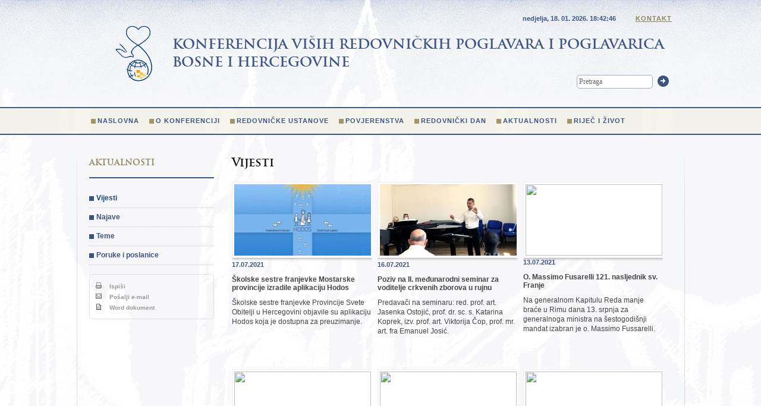

--- FILE ---
content_type: text/html; charset=UTF-8
request_url: https://www.redovnistvo.ba/hr/page.php?pageNum_rsLista=145&totalRows_rsLista=3196&id=41
body_size: 6799
content:




<!DOCTYPE HTML PUBLIC "-//W3C//DTD HTML 4.01//EN" "http://www.w3.org/TR/html4/strict.dtd">
<html xmlns="http://www.w3.org/1999/xhtml">
<head>
<meta http-equiv="Content-Type" content="text/html; charset=utf-8" />
<title>Vijesti -  Konferencija viših redovnickih poglavara i poglavarica Bosne i Hercegovine</title>
<meta name="description" content="Donosi informacije o životu i djelovanju redovnickih zajednica u BiH">
<link rel="icon" href="https://www.redovnistvo.ba/favicon.ico" type="image/x-icon">
<link rel="shortcut icon" href="https://www.redovnistvo.ba/favicon.ico" type="image/x-icon"> 
<link href="../css/style.css" rel="stylesheet" type="text/css" />
<script type="text/javascript" src="https://ajax.googleapis.com/ajax/libs/jquery/1.6.2/jquery.min.js"></script>
<script type="text/javascript" src="/js/jquery.colorbox-min.js"></script>
<script type="text/javascript" src="/js/jquery.equalheights.js"></script> 
<script type="text/javascript" src="/js/jquery.cycle.all.min.js"></script> 
<script type="text/javascript" src="/js/scripts.js"></script> 
<script type="text/javascript">
		  var _gaq = _gaq || [];
		  _gaq.push(['_setAccount', 'UA-9151342-27']);
		  _gaq.push(['_trackPageview']);

		  (function() {
			var ga = document.createElement('script'); ga.type = 'text/javascript'; ga.async = true;
			ga.src = ('https:' == document.location.protocol ? 'https://ssl' : 'http://www') + '.google-analytics.com/ga.js';
			var s = document.getElementsByTagName('script')[0]; s.parentNode.insertBefore(ga, s);
		  })();

		</script>   
</head>

<body>
<div class="menubg">
	<div id="container">
	
		<div id="header">
	    <h1>Konferencija viših redovničkih poglavara i poglavarica <br />Bosne i Hercegovine</h1>
	    <form action="trazi.php" method="get" id="pretraga">
	      <input type="text" name="trazi" value="Pretraga" title="Pretraga" class="clearfocus" />
	      <button type="submit">Trazi</button>
	    </form>
        <p class="kontaktlink">
        <span id="datumsat">nedjelja, 18. 01. 2026. <span></span></span>
        <SCRIPT TYPE="text/javascript">
					adresa=('kvrppbih@' + 'bih.net.ba')	
					document.write(' <a href="mailto:' + adresa + '">Kontakt</a>')
				</SCRIPT>
        </p>
	    <div class="menu">    
	  	 <ul> <li><a href="page.php?id=38">Naslovna</a> </li> <li><a href="page.php?id=1">O konferenciji</a> </li> <li><a href="page.php?id=2">Redovničke ustanove</a> </li> <li><a href="page.php?id=4">Povjerenstva</a> </li> <li><a href="page.php?id=55">Redovnički dan</a> </li> <li><a href="page.php?id=39">Aktualnosti</a> </li> <li><a href="page.php?id=70">Riječ i život</a> </li>  </ul> 	     
	    </div>
	    </div>
	



    <div id="wrapper">
	
    	<div id="content">
		
 <h2>Vijesti</h2>
 <div class='vertikalno clear'><ul ><li><a href='page.php?id=3048'><img class='thumbnail' src="/plugins/thumb/img.php?src=/upload/image/vijesti/7_2021/hodos.jpg&amp;w=230&amp;h=120&amp;zc=1&amp;hash=61678d7a94cd474d86ec6d6663e5185a"  width="230" height="120" /></a><p class='datum'>17.07.2021</p><h3><a href='page.php?id=3048'>Školske sestre franjevke Mostarske provincije izradile aplikaciju Hodos</a></h3><p>Školske sestre franjevke Provincije Svete Obitelji u Hercegovini objavile su aplikaciju Hodos koja je dostupna za preuzimanje.</p><div class='clear'></div></a></li><li><a href='page.php?id=3047'><img class='thumbnail' src="/plugins/thumb/img.php?src=/upload/image/vijesti/7_2021/frae-sem.jpg&amp;w=230&amp;h=120&amp;zc=1&amp;hash=45a533d5b8158db339049a554faff409"  width="230" height="120" /></a><p class='datum'>16.07.2021</p><h3><a href='page.php?id=3047'>Poziv na II. međunarodni seminar za voditelje crkvenih zborova u rujnu</a></h3><p>Predavači na seminaru: red. prof. art. Jasenka Ostojić, prof. dr. sc. s. Katarina Koprek, izv. prof. art. Viktorija Čop, prof. mr. art. fra Emanuel Josić.</p><div class='clear'></div></a></li><li><a href='page.php?id=3044'><img class='thumbnail' src="/plugins/thumb/img.php?src=/upload/image/vijesti/7_2021/massimo.jpg&amp;w=230&amp;h=120&amp;zc=1&amp;hash=d52ee621cc01174c805cec2ed2868b08"  width="230" height="120" /></a><p class='datum'>13.07.2021</p><h3><a href='page.php?id=3044'>O. Massimo Fusarelli 121. nasljednik sv. Franje</a></h3><p>Na generalnom Kapitulu Reda manje braće u Rimu dana 13. srpnja za generalnoga ministra na šestogodišnji mandat izabran je o. Massimo Fussarelli.</p><div class='clear'></div></a></li><li><a href='page.php?id=3042'><img class='thumbnail' src="/plugins/thumb/img.php?src=/upload/image/vijesti/7_2021/feman-dir.jpg&amp;w=230&amp;h=120&amp;zc=1&amp;hash=d329b3579a45a67b0c2944354e9d3ce8"  width="230" height="120" /></a><p class='datum'>13.07.2021</p><h3><a href='page.php?id=3042'>Fra Emanuel Josić novi magistar glazbe</a></h3><p>Fra Emanuel Josić, franjevac Bosne Srebrene, magistrirao je na Odsjeku za dirigiranje Muzičke akademije Univerziteta u Sarajevu u klasi profesorice Jasenke Ostojić.</p><div class='clear'></div></a></li><li><a href='page.php?id=3038'><img class='thumbnail' src="/plugins/thumb/img.php?src=/upload/image/vijesti/7_2021/ofm-s-no.jpg&amp;w=230&amp;h=120&amp;zc=1&amp;hash=922d01c290d4826d1de56ad0e426c91c"  width="230" height="120" /></a><p class='datum'>13.07.2021</p><h3><a href='page.php?id=3038'>Oblačenje novaka u župi Sv. Ivana Krstitelja u Podhumu</a></h3><p>Obredu oblačenja franjevačkoga habita pristupili su: fra Anto Pavić (Podhum), fra Gabrijel Slomi (Kiseljak) i fra Dario Vrdoljak (Kaštel Štafilić).</p><div class='clear'></div></a></li><li><a href='page.php?id=3041'><img class='thumbnail' src="/plugins/thumb/img.php?src=/upload/image/vijesti/7_2021/ob-mo.jpg&amp;w=230&amp;h=120&amp;zc=1&amp;hash=d18db5057a5b8e1aa45759590bf22ee6"  width="230" height="120" /></a><p class='datum'>12.07.2021</p><h3><a href='page.php?id=3041'>Redovničko oblačenje u Mostaru</a></h3><p>Novi novaci su: Luka Bešlić (župa Posušje), Ante Dodig (župa Seonica), Davorin Krtalić (župa Cim), Danijel Milićević (župa Čerin) i Mirko Rajič (župa Čeljevo).</p><div class='clear'></div></a></li><li><a href='page.php?id=3037'><img class='thumbnail' src="/plugins/thumb/img.php?src=/upload/image/vijesti/7_2021/monia-lj.jpg&amp;w=230&amp;h=120&amp;zc=1&amp;hash=4511c88f32ddc8706545b2094d375006"  width="230" height="120" /></a><p class='datum'>09.07.2021</p><h3><a href='page.php?id=3037'>S. Monia Ljubić obranila završni rad</a></h3><p>Završni rad „Motorička i intelektualna oštećenja djece predškolske dobi uzrokovana upotrebom interneta" izradila je pod vodstvom mentorice dr. sc. Katarine Šimić.</p><div class='clear'></div></a></li><li><a href='page.php?id=3036'><img class='thumbnail' src="/plugins/thumb/img.php?src=/upload/image/vijesti/7_2021/nasa-og.jpg&amp;w=230&amp;h=120&amp;zc=1&amp;hash=27e0c3b1b15548750fe55311cafab0bb"  width="230" height="120" /></a><p class='datum'>08.07.2021</p><h3><a href='page.php?id=3036'>Misno slavlje u povodu jubileja mjesečnika “Naša ognjišta”</a></h3><p>Misno slavlje predslavio je u spomen-bazilici u Tomislavgradu kardinal Vinko Puljić u koncelebraciji više svećenika i pred brojnim vjernicima.</p><div class='clear'></div></a></li><li><a href='page.php?id=3034'><img class='thumbnail' src="/plugins/thumb/img.php?src=/upload/image/vijesti/7_2021/nasa-o-s.jpg&amp;w=230&amp;h=120&amp;zc=1&amp;hash=890856a8a1ceaf851db02319508621e2"  width="230" height="120" /></a><p class='datum'>08.07.2021</p><h3><a href='page.php?id=3034'>U Tomislavgradu održan znanstveni skup “Naša ognjišta (1971. – 2021.)”</a></h3><p>Sva izlaganja s ovoga simpozija u povodu jubileja mjesečnika bit će tiskana u prigodnom zborniku i u nakladi “Naših ognjišta”.</p><div class='clear'></div></a></li></ul></div>  
  
  
    
<div class="pagination">
<em>Arhiva:</em>
<a href="/hr/page.php?pageNum_rsLista=0&totalRows_rsLista=3740&id=41">1</a> <a href="/hr/page.php?pageNum_rsLista=1&totalRows_rsLista=3740&id=41">2</a> <a href="/hr/page.php?pageNum_rsLista=2&totalRows_rsLista=3740&id=41">3</a> <a href="/hr/page.php?pageNum_rsLista=3&totalRows_rsLista=3740&id=41">4</a> <a href="/hr/page.php?pageNum_rsLista=4&totalRows_rsLista=3740&id=41">5</a> <a href="/hr/page.php?pageNum_rsLista=5&totalRows_rsLista=3740&id=41">6</a> <a href="/hr/page.php?pageNum_rsLista=6&totalRows_rsLista=3740&id=41">7</a> <a href="/hr/page.php?pageNum_rsLista=7&totalRows_rsLista=3740&id=41">8</a> <a href="/hr/page.php?pageNum_rsLista=8&totalRows_rsLista=3740&id=41">9</a> <a href="/hr/page.php?pageNum_rsLista=9&totalRows_rsLista=3740&id=41">10</a> <a href="/hr/page.php?pageNum_rsLista=10&totalRows_rsLista=3740&id=41">11</a> <a href="/hr/page.php?pageNum_rsLista=11&totalRows_rsLista=3740&id=41">12</a> <a href="/hr/page.php?pageNum_rsLista=12&totalRows_rsLista=3740&id=41">13</a> <a href="/hr/page.php?pageNum_rsLista=13&totalRows_rsLista=3740&id=41">14</a> <a href="/hr/page.php?pageNum_rsLista=14&totalRows_rsLista=3740&id=41">15</a> <a href="/hr/page.php?pageNum_rsLista=15&totalRows_rsLista=3740&id=41">16</a> <a href="/hr/page.php?pageNum_rsLista=16&totalRows_rsLista=3740&id=41">17</a> <a href="/hr/page.php?pageNum_rsLista=17&totalRows_rsLista=3740&id=41">18</a> <a href="/hr/page.php?pageNum_rsLista=18&totalRows_rsLista=3740&id=41">19</a> <a href="/hr/page.php?pageNum_rsLista=19&totalRows_rsLista=3740&id=41">20</a> <a href="/hr/page.php?pageNum_rsLista=20&totalRows_rsLista=3740&id=41">21</a> <a href="/hr/page.php?pageNum_rsLista=21&totalRows_rsLista=3740&id=41">22</a> <a href="/hr/page.php?pageNum_rsLista=22&totalRows_rsLista=3740&id=41">23</a> <a href="/hr/page.php?pageNum_rsLista=23&totalRows_rsLista=3740&id=41">24</a> <a href="/hr/page.php?pageNum_rsLista=24&totalRows_rsLista=3740&id=41">25</a> <a href="/hr/page.php?pageNum_rsLista=25&totalRows_rsLista=3740&id=41">26</a> <a href="/hr/page.php?pageNum_rsLista=26&totalRows_rsLista=3740&id=41">27</a> <a href="/hr/page.php?pageNum_rsLista=27&totalRows_rsLista=3740&id=41">28</a> <a href="/hr/page.php?pageNum_rsLista=28&totalRows_rsLista=3740&id=41">29</a> <a href="/hr/page.php?pageNum_rsLista=29&totalRows_rsLista=3740&id=41">30</a> <a href="/hr/page.php?pageNum_rsLista=30&totalRows_rsLista=3740&id=41">31</a> <a href="/hr/page.php?pageNum_rsLista=31&totalRows_rsLista=3740&id=41">32</a> <a href="/hr/page.php?pageNum_rsLista=32&totalRows_rsLista=3740&id=41">33</a> <a href="/hr/page.php?pageNum_rsLista=33&totalRows_rsLista=3740&id=41">34</a> <a href="/hr/page.php?pageNum_rsLista=34&totalRows_rsLista=3740&id=41">35</a> <a href="/hr/page.php?pageNum_rsLista=35&totalRows_rsLista=3740&id=41">36</a> <a href="/hr/page.php?pageNum_rsLista=36&totalRows_rsLista=3740&id=41">37</a> <a href="/hr/page.php?pageNum_rsLista=37&totalRows_rsLista=3740&id=41">38</a> <a href="/hr/page.php?pageNum_rsLista=38&totalRows_rsLista=3740&id=41">39</a> <a href="/hr/page.php?pageNum_rsLista=39&totalRows_rsLista=3740&id=41">40</a> <a href="/hr/page.php?pageNum_rsLista=40&totalRows_rsLista=3740&id=41">41</a> <a href="/hr/page.php?pageNum_rsLista=41&totalRows_rsLista=3740&id=41">42</a> <a href="/hr/page.php?pageNum_rsLista=42&totalRows_rsLista=3740&id=41">43</a> <a href="/hr/page.php?pageNum_rsLista=43&totalRows_rsLista=3740&id=41">44</a> <a href="/hr/page.php?pageNum_rsLista=44&totalRows_rsLista=3740&id=41">45</a> <a href="/hr/page.php?pageNum_rsLista=45&totalRows_rsLista=3740&id=41">46</a> <a href="/hr/page.php?pageNum_rsLista=46&totalRows_rsLista=3740&id=41">47</a> <a href="/hr/page.php?pageNum_rsLista=47&totalRows_rsLista=3740&id=41">48</a> <a href="/hr/page.php?pageNum_rsLista=48&totalRows_rsLista=3740&id=41">49</a> <a href="/hr/page.php?pageNum_rsLista=49&totalRows_rsLista=3740&id=41">50</a> <a href="/hr/page.php?pageNum_rsLista=50&totalRows_rsLista=3740&id=41">51</a> <a href="/hr/page.php?pageNum_rsLista=51&totalRows_rsLista=3740&id=41">52</a> <a href="/hr/page.php?pageNum_rsLista=52&totalRows_rsLista=3740&id=41">53</a> <a href="/hr/page.php?pageNum_rsLista=53&totalRows_rsLista=3740&id=41">54</a> <a href="/hr/page.php?pageNum_rsLista=54&totalRows_rsLista=3740&id=41">55</a> <a href="/hr/page.php?pageNum_rsLista=55&totalRows_rsLista=3740&id=41">56</a> <a href="/hr/page.php?pageNum_rsLista=56&totalRows_rsLista=3740&id=41">57</a> <a href="/hr/page.php?pageNum_rsLista=57&totalRows_rsLista=3740&id=41">58</a> <a href="/hr/page.php?pageNum_rsLista=58&totalRows_rsLista=3740&id=41">59</a> <a href="/hr/page.php?pageNum_rsLista=59&totalRows_rsLista=3740&id=41">60</a> <a href="/hr/page.php?pageNum_rsLista=60&totalRows_rsLista=3740&id=41">61</a> <a href="/hr/page.php?pageNum_rsLista=61&totalRows_rsLista=3740&id=41">62</a> <a href="/hr/page.php?pageNum_rsLista=62&totalRows_rsLista=3740&id=41">63</a> <a href="/hr/page.php?pageNum_rsLista=63&totalRows_rsLista=3740&id=41">64</a> <a href="/hr/page.php?pageNum_rsLista=64&totalRows_rsLista=3740&id=41">65</a> <a href="/hr/page.php?pageNum_rsLista=65&totalRows_rsLista=3740&id=41">66</a> <a href="/hr/page.php?pageNum_rsLista=66&totalRows_rsLista=3740&id=41">67</a> <a href="/hr/page.php?pageNum_rsLista=67&totalRows_rsLista=3740&id=41">68</a> <a href="/hr/page.php?pageNum_rsLista=68&totalRows_rsLista=3740&id=41">69</a> <a href="/hr/page.php?pageNum_rsLista=69&totalRows_rsLista=3740&id=41">70</a> <a href="/hr/page.php?pageNum_rsLista=70&totalRows_rsLista=3740&id=41">71</a> <a href="/hr/page.php?pageNum_rsLista=71&totalRows_rsLista=3740&id=41">72</a> <a href="/hr/page.php?pageNum_rsLista=72&totalRows_rsLista=3740&id=41">73</a> <a href="/hr/page.php?pageNum_rsLista=73&totalRows_rsLista=3740&id=41">74</a> <a href="/hr/page.php?pageNum_rsLista=74&totalRows_rsLista=3740&id=41">75</a> <a href="/hr/page.php?pageNum_rsLista=75&totalRows_rsLista=3740&id=41">76</a> <a href="/hr/page.php?pageNum_rsLista=76&totalRows_rsLista=3740&id=41">77</a> <a href="/hr/page.php?pageNum_rsLista=77&totalRows_rsLista=3740&id=41">78</a> <a href="/hr/page.php?pageNum_rsLista=78&totalRows_rsLista=3740&id=41">79</a> <a href="/hr/page.php?pageNum_rsLista=79&totalRows_rsLista=3740&id=41">80</a> <a href="/hr/page.php?pageNum_rsLista=80&totalRows_rsLista=3740&id=41">81</a> <a href="/hr/page.php?pageNum_rsLista=81&totalRows_rsLista=3740&id=41">82</a> <a href="/hr/page.php?pageNum_rsLista=82&totalRows_rsLista=3740&id=41">83</a> <a href="/hr/page.php?pageNum_rsLista=83&totalRows_rsLista=3740&id=41">84</a> <a href="/hr/page.php?pageNum_rsLista=84&totalRows_rsLista=3740&id=41">85</a> <a href="/hr/page.php?pageNum_rsLista=85&totalRows_rsLista=3740&id=41">86</a> <a href="/hr/page.php?pageNum_rsLista=86&totalRows_rsLista=3740&id=41">87</a> <a href="/hr/page.php?pageNum_rsLista=87&totalRows_rsLista=3740&id=41">88</a> <a href="/hr/page.php?pageNum_rsLista=88&totalRows_rsLista=3740&id=41">89</a> <a href="/hr/page.php?pageNum_rsLista=89&totalRows_rsLista=3740&id=41">90</a> <a href="/hr/page.php?pageNum_rsLista=90&totalRows_rsLista=3740&id=41">91</a> <a href="/hr/page.php?pageNum_rsLista=91&totalRows_rsLista=3740&id=41">92</a> <a href="/hr/page.php?pageNum_rsLista=92&totalRows_rsLista=3740&id=41">93</a> <a href="/hr/page.php?pageNum_rsLista=93&totalRows_rsLista=3740&id=41">94</a> <a href="/hr/page.php?pageNum_rsLista=94&totalRows_rsLista=3740&id=41">95</a> <a href="/hr/page.php?pageNum_rsLista=95&totalRows_rsLista=3740&id=41">96</a> <a href="/hr/page.php?pageNum_rsLista=96&totalRows_rsLista=3740&id=41">97</a> <a href="/hr/page.php?pageNum_rsLista=97&totalRows_rsLista=3740&id=41">98</a> <a href="/hr/page.php?pageNum_rsLista=98&totalRows_rsLista=3740&id=41">99</a> <a href="/hr/page.php?pageNum_rsLista=99&totalRows_rsLista=3740&id=41">100</a> <a href="/hr/page.php?pageNum_rsLista=100&totalRows_rsLista=3740&id=41">101</a> <a href="/hr/page.php?pageNum_rsLista=101&totalRows_rsLista=3740&id=41">102</a> <a href="/hr/page.php?pageNum_rsLista=102&totalRows_rsLista=3740&id=41">103</a> <a href="/hr/page.php?pageNum_rsLista=103&totalRows_rsLista=3740&id=41">104</a> <a href="/hr/page.php?pageNum_rsLista=104&totalRows_rsLista=3740&id=41">105</a> <a href="/hr/page.php?pageNum_rsLista=105&totalRows_rsLista=3740&id=41">106</a> <a href="/hr/page.php?pageNum_rsLista=106&totalRows_rsLista=3740&id=41">107</a> <a href="/hr/page.php?pageNum_rsLista=107&totalRows_rsLista=3740&id=41">108</a> <a href="/hr/page.php?pageNum_rsLista=108&totalRows_rsLista=3740&id=41">109</a> <a href="/hr/page.php?pageNum_rsLista=109&totalRows_rsLista=3740&id=41">110</a> <a href="/hr/page.php?pageNum_rsLista=110&totalRows_rsLista=3740&id=41">111</a> <a href="/hr/page.php?pageNum_rsLista=111&totalRows_rsLista=3740&id=41">112</a> <a href="/hr/page.php?pageNum_rsLista=112&totalRows_rsLista=3740&id=41">113</a> <a href="/hr/page.php?pageNum_rsLista=113&totalRows_rsLista=3740&id=41">114</a> <a href="/hr/page.php?pageNum_rsLista=114&totalRows_rsLista=3740&id=41">115</a> <a href="/hr/page.php?pageNum_rsLista=115&totalRows_rsLista=3740&id=41">116</a> <a href="/hr/page.php?pageNum_rsLista=116&totalRows_rsLista=3740&id=41">117</a> <a href="/hr/page.php?pageNum_rsLista=117&totalRows_rsLista=3740&id=41">118</a> <a href="/hr/page.php?pageNum_rsLista=118&totalRows_rsLista=3740&id=41">119</a> <a href="/hr/page.php?pageNum_rsLista=119&totalRows_rsLista=3740&id=41">120</a> <a href="/hr/page.php?pageNum_rsLista=120&totalRows_rsLista=3740&id=41">121</a> <a href="/hr/page.php?pageNum_rsLista=121&totalRows_rsLista=3740&id=41">122</a> <a href="/hr/page.php?pageNum_rsLista=122&totalRows_rsLista=3740&id=41">123</a> <a href="/hr/page.php?pageNum_rsLista=123&totalRows_rsLista=3740&id=41">124</a> <a href="/hr/page.php?pageNum_rsLista=124&totalRows_rsLista=3740&id=41">125</a> <a href="/hr/page.php?pageNum_rsLista=125&totalRows_rsLista=3740&id=41">126</a> <a href="/hr/page.php?pageNum_rsLista=126&totalRows_rsLista=3740&id=41">127</a> <a href="/hr/page.php?pageNum_rsLista=127&totalRows_rsLista=3740&id=41">128</a> <a href="/hr/page.php?pageNum_rsLista=128&totalRows_rsLista=3740&id=41">129</a> <a href="/hr/page.php?pageNum_rsLista=129&totalRows_rsLista=3740&id=41">130</a> <a href="/hr/page.php?pageNum_rsLista=130&totalRows_rsLista=3740&id=41">131</a> <a href="/hr/page.php?pageNum_rsLista=131&totalRows_rsLista=3740&id=41">132</a> <a href="/hr/page.php?pageNum_rsLista=132&totalRows_rsLista=3740&id=41">133</a> <a href="/hr/page.php?pageNum_rsLista=133&totalRows_rsLista=3740&id=41">134</a> <a href="/hr/page.php?pageNum_rsLista=134&totalRows_rsLista=3740&id=41">135</a> <a href="/hr/page.php?pageNum_rsLista=135&totalRows_rsLista=3740&id=41">136</a> <a href="/hr/page.php?pageNum_rsLista=136&totalRows_rsLista=3740&id=41">137</a> <a href="/hr/page.php?pageNum_rsLista=137&totalRows_rsLista=3740&id=41">138</a> <a href="/hr/page.php?pageNum_rsLista=138&totalRows_rsLista=3740&id=41">139</a> <a href="/hr/page.php?pageNum_rsLista=139&totalRows_rsLista=3740&id=41">140</a> <a href="/hr/page.php?pageNum_rsLista=140&totalRows_rsLista=3740&id=41">141</a> <a href="/hr/page.php?pageNum_rsLista=141&totalRows_rsLista=3740&id=41">142</a> <a href="/hr/page.php?pageNum_rsLista=142&totalRows_rsLista=3740&id=41">143</a> <a href="/hr/page.php?pageNum_rsLista=143&totalRows_rsLista=3740&id=41">144</a> <a href="/hr/page.php?pageNum_rsLista=144&totalRows_rsLista=3740&id=41">145</a> <strong>146</strong> <a href="/hr/page.php?pageNum_rsLista=146&totalRows_rsLista=3740&id=41">147</a> <a href="/hr/page.php?pageNum_rsLista=147&totalRows_rsLista=3740&id=41">148</a> <a href="/hr/page.php?pageNum_rsLista=148&totalRows_rsLista=3740&id=41">149</a> <a href="/hr/page.php?pageNum_rsLista=149&totalRows_rsLista=3740&id=41">150</a> <a href="/hr/page.php?pageNum_rsLista=150&totalRows_rsLista=3740&id=41">151</a> <a href="/hr/page.php?pageNum_rsLista=151&totalRows_rsLista=3740&id=41">152</a> <a href="/hr/page.php?pageNum_rsLista=152&totalRows_rsLista=3740&id=41">153</a> <a href="/hr/page.php?pageNum_rsLista=153&totalRows_rsLista=3740&id=41">154</a> <a href="/hr/page.php?pageNum_rsLista=154&totalRows_rsLista=3740&id=41">155</a> <a href="/hr/page.php?pageNum_rsLista=155&totalRows_rsLista=3740&id=41">156</a> <a href="/hr/page.php?pageNum_rsLista=156&totalRows_rsLista=3740&id=41">157</a> <a href="/hr/page.php?pageNum_rsLista=157&totalRows_rsLista=3740&id=41">158</a> <a href="/hr/page.php?pageNum_rsLista=158&totalRows_rsLista=3740&id=41">159</a> <a href="/hr/page.php?pageNum_rsLista=159&totalRows_rsLista=3740&id=41">160</a> <a href="/hr/page.php?pageNum_rsLista=160&totalRows_rsLista=3740&id=41">161</a> <a href="/hr/page.php?pageNum_rsLista=161&totalRows_rsLista=3740&id=41">162</a> <a href="/hr/page.php?pageNum_rsLista=162&totalRows_rsLista=3740&id=41">163</a> <a href="/hr/page.php?pageNum_rsLista=163&totalRows_rsLista=3740&id=41">164</a> <a href="/hr/page.php?pageNum_rsLista=164&totalRows_rsLista=3740&id=41">165</a> <a href="/hr/page.php?pageNum_rsLista=165&totalRows_rsLista=3740&id=41">166</a> <a href="/hr/page.php?pageNum_rsLista=166&totalRows_rsLista=3740&id=41">167</a> <a href="/hr/page.php?pageNum_rsLista=167&totalRows_rsLista=3740&id=41">168</a> <a href="/hr/page.php?pageNum_rsLista=168&totalRows_rsLista=3740&id=41">169</a> <a href="/hr/page.php?pageNum_rsLista=169&totalRows_rsLista=3740&id=41">170</a> <a href="/hr/page.php?pageNum_rsLista=170&totalRows_rsLista=3740&id=41">171</a> <a href="/hr/page.php?pageNum_rsLista=171&totalRows_rsLista=3740&id=41">172</a> <a href="/hr/page.php?pageNum_rsLista=172&totalRows_rsLista=3740&id=41">173</a> <a href="/hr/page.php?pageNum_rsLista=173&totalRows_rsLista=3740&id=41">174</a> <a href="/hr/page.php?pageNum_rsLista=174&totalRows_rsLista=3740&id=41">175</a> <a href="/hr/page.php?pageNum_rsLista=175&totalRows_rsLista=3740&id=41">176</a> <a href="/hr/page.php?pageNum_rsLista=176&totalRows_rsLista=3740&id=41">177</a> <a href="/hr/page.php?pageNum_rsLista=177&totalRows_rsLista=3740&id=41">178</a> <a href="/hr/page.php?pageNum_rsLista=178&totalRows_rsLista=3740&id=41">179</a> <a href="/hr/page.php?pageNum_rsLista=179&totalRows_rsLista=3740&id=41">180</a> <a href="/hr/page.php?pageNum_rsLista=180&totalRows_rsLista=3740&id=41">181</a> <a href="/hr/page.php?pageNum_rsLista=181&totalRows_rsLista=3740&id=41">182</a> <a href="/hr/page.php?pageNum_rsLista=182&totalRows_rsLista=3740&id=41">183</a> <a href="/hr/page.php?pageNum_rsLista=183&totalRows_rsLista=3740&id=41">184</a> <a href="/hr/page.php?pageNum_rsLista=184&totalRows_rsLista=3740&id=41">185</a> <a href="/hr/page.php?pageNum_rsLista=185&totalRows_rsLista=3740&id=41">186</a> <a href="/hr/page.php?pageNum_rsLista=186&totalRows_rsLista=3740&id=41">187</a> <a href="/hr/page.php?pageNum_rsLista=187&totalRows_rsLista=3740&id=41">188</a> <a href="/hr/page.php?pageNum_rsLista=188&totalRows_rsLista=3740&id=41">189</a> <a href="/hr/page.php?pageNum_rsLista=189&totalRows_rsLista=3740&id=41">190</a> <a href="/hr/page.php?pageNum_rsLista=190&totalRows_rsLista=3740&id=41">191</a> <a href="/hr/page.php?pageNum_rsLista=191&totalRows_rsLista=3740&id=41">192</a> <a href="/hr/page.php?pageNum_rsLista=192&totalRows_rsLista=3740&id=41">193</a> <a href="/hr/page.php?pageNum_rsLista=193&totalRows_rsLista=3740&id=41">194</a> <a href="/hr/page.php?pageNum_rsLista=194&totalRows_rsLista=3740&id=41">195</a> <a href="/hr/page.php?pageNum_rsLista=195&totalRows_rsLista=3740&id=41">196</a> <a href="/hr/page.php?pageNum_rsLista=196&totalRows_rsLista=3740&id=41">197</a> <a href="/hr/page.php?pageNum_rsLista=197&totalRows_rsLista=3740&id=41">198</a> <a href="/hr/page.php?pageNum_rsLista=198&totalRows_rsLista=3740&id=41">199</a> <a href="/hr/page.php?pageNum_rsLista=199&totalRows_rsLista=3740&id=41">200</a> <a href="/hr/page.php?pageNum_rsLista=200&totalRows_rsLista=3740&id=41">201</a> <a href="/hr/page.php?pageNum_rsLista=201&totalRows_rsLista=3740&id=41">202</a> <a href="/hr/page.php?pageNum_rsLista=202&totalRows_rsLista=3740&id=41">203</a> <a href="/hr/page.php?pageNum_rsLista=203&totalRows_rsLista=3740&id=41">204</a> <a href="/hr/page.php?pageNum_rsLista=204&totalRows_rsLista=3740&id=41">205</a> <a href="/hr/page.php?pageNum_rsLista=205&totalRows_rsLista=3740&id=41">206</a> <a href="/hr/page.php?pageNum_rsLista=206&totalRows_rsLista=3740&id=41">207</a> <a href="/hr/page.php?pageNum_rsLista=207&totalRows_rsLista=3740&id=41">208</a> <a href="/hr/page.php?pageNum_rsLista=208&totalRows_rsLista=3740&id=41">209</a> <a href="/hr/page.php?pageNum_rsLista=209&totalRows_rsLista=3740&id=41">210</a> <a href="/hr/page.php?pageNum_rsLista=210&totalRows_rsLista=3740&id=41">211</a> <a href="/hr/page.php?pageNum_rsLista=211&totalRows_rsLista=3740&id=41">212</a> <a href="/hr/page.php?pageNum_rsLista=212&totalRows_rsLista=3740&id=41">213</a> <a href="/hr/page.php?pageNum_rsLista=213&totalRows_rsLista=3740&id=41">214</a> <a href="/hr/page.php?pageNum_rsLista=214&totalRows_rsLista=3740&id=41">215</a> <a href="/hr/page.php?pageNum_rsLista=215&totalRows_rsLista=3740&id=41">216</a> <a href="/hr/page.php?pageNum_rsLista=216&totalRows_rsLista=3740&id=41">217</a> <a href="/hr/page.php?pageNum_rsLista=217&totalRows_rsLista=3740&id=41">218</a> <a href="/hr/page.php?pageNum_rsLista=218&totalRows_rsLista=3740&id=41">219</a> <a href="/hr/page.php?pageNum_rsLista=219&totalRows_rsLista=3740&id=41">220</a> <a href="/hr/page.php?pageNum_rsLista=220&totalRows_rsLista=3740&id=41">221</a> <a href="/hr/page.php?pageNum_rsLista=221&totalRows_rsLista=3740&id=41">222</a> <a href="/hr/page.php?pageNum_rsLista=222&totalRows_rsLista=3740&id=41">223</a> <a href="/hr/page.php?pageNum_rsLista=223&totalRows_rsLista=3740&id=41">224</a> <a href="/hr/page.php?pageNum_rsLista=224&totalRows_rsLista=3740&id=41">225</a> <a href="/hr/page.php?pageNum_rsLista=225&totalRows_rsLista=3740&id=41">226</a> <a href="/hr/page.php?pageNum_rsLista=226&totalRows_rsLista=3740&id=41">227</a> <a href="/hr/page.php?pageNum_rsLista=227&totalRows_rsLista=3740&id=41">228</a> <a href="/hr/page.php?pageNum_rsLista=228&totalRows_rsLista=3740&id=41">229</a> <a href="/hr/page.php?pageNum_rsLista=229&totalRows_rsLista=3740&id=41">230</a> <a href="/hr/page.php?pageNum_rsLista=230&totalRows_rsLista=3740&id=41">231</a> <a href="/hr/page.php?pageNum_rsLista=231&totalRows_rsLista=3740&id=41">232</a> <a href="/hr/page.php?pageNum_rsLista=232&totalRows_rsLista=3740&id=41">233</a> <a href="/hr/page.php?pageNum_rsLista=233&totalRows_rsLista=3740&id=41">234</a> <a href="/hr/page.php?pageNum_rsLista=234&totalRows_rsLista=3740&id=41">235</a> <a href="/hr/page.php?pageNum_rsLista=235&totalRows_rsLista=3740&id=41">236</a> <a href="/hr/page.php?pageNum_rsLista=236&totalRows_rsLista=3740&id=41">237</a> <a href="/hr/page.php?pageNum_rsLista=237&totalRows_rsLista=3740&id=41">238</a> <a href="/hr/page.php?pageNum_rsLista=238&totalRows_rsLista=3740&id=41">239</a> <a href="/hr/page.php?pageNum_rsLista=239&totalRows_rsLista=3740&id=41">240</a> <a href="/hr/page.php?pageNum_rsLista=240&totalRows_rsLista=3740&id=41">241</a> <a href="/hr/page.php?pageNum_rsLista=241&totalRows_rsLista=3740&id=41">242</a> <a href="/hr/page.php?pageNum_rsLista=242&totalRows_rsLista=3740&id=41">243</a> <a href="/hr/page.php?pageNum_rsLista=243&totalRows_rsLista=3740&id=41">244</a> <a href="/hr/page.php?pageNum_rsLista=244&totalRows_rsLista=3740&id=41">245</a> <a href="/hr/page.php?pageNum_rsLista=245&totalRows_rsLista=3740&id=41">246</a> <a href="/hr/page.php?pageNum_rsLista=246&totalRows_rsLista=3740&id=41">247</a> <a href="/hr/page.php?pageNum_rsLista=247&totalRows_rsLista=3740&id=41">248</a> <a href="/hr/page.php?pageNum_rsLista=248&totalRows_rsLista=3740&id=41">249</a> <a href="/hr/page.php?pageNum_rsLista=249&totalRows_rsLista=3740&id=41">250</a> <a href="/hr/page.php?pageNum_rsLista=250&totalRows_rsLista=3740&id=41">251</a> <a href="/hr/page.php?pageNum_rsLista=251&totalRows_rsLista=3740&id=41">252</a> <a href="/hr/page.php?pageNum_rsLista=252&totalRows_rsLista=3740&id=41">253</a> <a href="/hr/page.php?pageNum_rsLista=253&totalRows_rsLista=3740&id=41">254</a> <a href="/hr/page.php?pageNum_rsLista=254&totalRows_rsLista=3740&id=41">255</a> <a href="/hr/page.php?pageNum_rsLista=255&totalRows_rsLista=3740&id=41">256</a> <a href="/hr/page.php?pageNum_rsLista=256&totalRows_rsLista=3740&id=41">257</a> <a href="/hr/page.php?pageNum_rsLista=257&totalRows_rsLista=3740&id=41">258</a> <a href="/hr/page.php?pageNum_rsLista=258&totalRows_rsLista=3740&id=41">259</a> <a href="/hr/page.php?pageNum_rsLista=259&totalRows_rsLista=3740&id=41">260</a> <a href="/hr/page.php?pageNum_rsLista=260&totalRows_rsLista=3740&id=41">261</a> <a href="/hr/page.php?pageNum_rsLista=261&totalRows_rsLista=3740&id=41">262</a> <a href="/hr/page.php?pageNum_rsLista=262&totalRows_rsLista=3740&id=41">263</a> <a href="/hr/page.php?pageNum_rsLista=263&totalRows_rsLista=3740&id=41">264</a> <a href="/hr/page.php?pageNum_rsLista=264&totalRows_rsLista=3740&id=41">265</a> <a href="/hr/page.php?pageNum_rsLista=265&totalRows_rsLista=3740&id=41">266</a> <a href="/hr/page.php?pageNum_rsLista=266&totalRows_rsLista=3740&id=41">267</a> <a href="/hr/page.php?pageNum_rsLista=267&totalRows_rsLista=3740&id=41">268</a> <a href="/hr/page.php?pageNum_rsLista=268&totalRows_rsLista=3740&id=41">269</a> <a href="/hr/page.php?pageNum_rsLista=269&totalRows_rsLista=3740&id=41">270</a> <a href="/hr/page.php?pageNum_rsLista=270&totalRows_rsLista=3740&id=41">271</a> <a href="/hr/page.php?pageNum_rsLista=271&totalRows_rsLista=3740&id=41">272</a> <a href="/hr/page.php?pageNum_rsLista=272&totalRows_rsLista=3740&id=41">273</a> <a href="/hr/page.php?pageNum_rsLista=273&totalRows_rsLista=3740&id=41">274</a> <a href="/hr/page.php?pageNum_rsLista=274&totalRows_rsLista=3740&id=41">275</a> <a href="/hr/page.php?pageNum_rsLista=275&totalRows_rsLista=3740&id=41">276</a> <a href="/hr/page.php?pageNum_rsLista=276&totalRows_rsLista=3740&id=41">277</a> <a href="/hr/page.php?pageNum_rsLista=277&totalRows_rsLista=3740&id=41">278</a> <a href="/hr/page.php?pageNum_rsLista=278&totalRows_rsLista=3740&id=41">279</a> <a href="/hr/page.php?pageNum_rsLista=279&totalRows_rsLista=3740&id=41">280</a> <a href="/hr/page.php?pageNum_rsLista=280&totalRows_rsLista=3740&id=41">281</a> <a href="/hr/page.php?pageNum_rsLista=281&totalRows_rsLista=3740&id=41">282</a> <a href="/hr/page.php?pageNum_rsLista=282&totalRows_rsLista=3740&id=41">283</a> <a href="/hr/page.php?pageNum_rsLista=283&totalRows_rsLista=3740&id=41">284</a> <a href="/hr/page.php?pageNum_rsLista=284&totalRows_rsLista=3740&id=41">285</a> <a href="/hr/page.php?pageNum_rsLista=285&totalRows_rsLista=3740&id=41">286</a> <a href="/hr/page.php?pageNum_rsLista=286&totalRows_rsLista=3740&id=41">287</a> <a href="/hr/page.php?pageNum_rsLista=287&totalRows_rsLista=3740&id=41">288</a> <a href="/hr/page.php?pageNum_rsLista=288&totalRows_rsLista=3740&id=41">289</a> <a href="/hr/page.php?pageNum_rsLista=289&totalRows_rsLista=3740&id=41">290</a> <a href="/hr/page.php?pageNum_rsLista=290&totalRows_rsLista=3740&id=41">291</a> <a href="/hr/page.php?pageNum_rsLista=291&totalRows_rsLista=3740&id=41">292</a> <a href="/hr/page.php?pageNum_rsLista=292&totalRows_rsLista=3740&id=41">293</a> <a href="/hr/page.php?pageNum_rsLista=293&totalRows_rsLista=3740&id=41">294</a> <a href="/hr/page.php?pageNum_rsLista=294&totalRows_rsLista=3740&id=41">295</a> <a href="/hr/page.php?pageNum_rsLista=295&totalRows_rsLista=3740&id=41">296</a> <a href="/hr/page.php?pageNum_rsLista=296&totalRows_rsLista=3740&id=41">297</a> <a href="/hr/page.php?pageNum_rsLista=297&totalRows_rsLista=3740&id=41">298</a> <a href="/hr/page.php?pageNum_rsLista=298&totalRows_rsLista=3740&id=41">299</a> <a href="/hr/page.php?pageNum_rsLista=299&totalRows_rsLista=3740&id=41">300</a> <a href="/hr/page.php?pageNum_rsLista=300&totalRows_rsLista=3740&id=41">301</a> <a href="/hr/page.php?pageNum_rsLista=301&totalRows_rsLista=3740&id=41">302</a> <a href="/hr/page.php?pageNum_rsLista=302&totalRows_rsLista=3740&id=41">303</a> <a href="/hr/page.php?pageNum_rsLista=303&totalRows_rsLista=3740&id=41">304</a> <a href="/hr/page.php?pageNum_rsLista=304&totalRows_rsLista=3740&id=41">305</a> <a href="/hr/page.php?pageNum_rsLista=305&totalRows_rsLista=3740&id=41">306</a> <a href="/hr/page.php?pageNum_rsLista=306&totalRows_rsLista=3740&id=41">307</a> <a href="/hr/page.php?pageNum_rsLista=307&totalRows_rsLista=3740&id=41">308</a> <a href="/hr/page.php?pageNum_rsLista=308&totalRows_rsLista=3740&id=41">309</a> <a href="/hr/page.php?pageNum_rsLista=309&totalRows_rsLista=3740&id=41">310</a> <a href="/hr/page.php?pageNum_rsLista=310&totalRows_rsLista=3740&id=41">311</a> <a href="/hr/page.php?pageNum_rsLista=311&totalRows_rsLista=3740&id=41">312</a> <a href="/hr/page.php?pageNum_rsLista=312&totalRows_rsLista=3740&id=41">313</a> <a href="/hr/page.php?pageNum_rsLista=313&totalRows_rsLista=3740&id=41">314</a> <a href="/hr/page.php?pageNum_rsLista=314&totalRows_rsLista=3740&id=41">315</a> <a href="/hr/page.php?pageNum_rsLista=315&totalRows_rsLista=3740&id=41">316</a> <a href="/hr/page.php?pageNum_rsLista=316&totalRows_rsLista=3740&id=41">317</a> <a href="/hr/page.php?pageNum_rsLista=317&totalRows_rsLista=3740&id=41">318</a> <a href="/hr/page.php?pageNum_rsLista=318&totalRows_rsLista=3740&id=41">319</a> <a href="/hr/page.php?pageNum_rsLista=319&totalRows_rsLista=3740&id=41">320</a> <a href="/hr/page.php?pageNum_rsLista=320&totalRows_rsLista=3740&id=41">321</a> <a href="/hr/page.php?pageNum_rsLista=321&totalRows_rsLista=3740&id=41">322</a> <a href="/hr/page.php?pageNum_rsLista=322&totalRows_rsLista=3740&id=41">323</a> <a href="/hr/page.php?pageNum_rsLista=323&totalRows_rsLista=3740&id=41">324</a> <a href="/hr/page.php?pageNum_rsLista=324&totalRows_rsLista=3740&id=41">325</a> <a href="/hr/page.php?pageNum_rsLista=325&totalRows_rsLista=3740&id=41">326</a> <a href="/hr/page.php?pageNum_rsLista=326&totalRows_rsLista=3740&id=41">327</a> <a href="/hr/page.php?pageNum_rsLista=327&totalRows_rsLista=3740&id=41">328</a> <a href="/hr/page.php?pageNum_rsLista=328&totalRows_rsLista=3740&id=41">329</a> <a href="/hr/page.php?pageNum_rsLista=329&totalRows_rsLista=3740&id=41">330</a> <a href="/hr/page.php?pageNum_rsLista=330&totalRows_rsLista=3740&id=41">331</a> <a href="/hr/page.php?pageNum_rsLista=331&totalRows_rsLista=3740&id=41">332</a> <a href="/hr/page.php?pageNum_rsLista=332&totalRows_rsLista=3740&id=41">333</a> <a href="/hr/page.php?pageNum_rsLista=333&totalRows_rsLista=3740&id=41">334</a> <a href="/hr/page.php?pageNum_rsLista=334&totalRows_rsLista=3740&id=41">335</a> <a href="/hr/page.php?pageNum_rsLista=335&totalRows_rsLista=3740&id=41">336</a> <a href="/hr/page.php?pageNum_rsLista=336&totalRows_rsLista=3740&id=41">337</a> <a href="/hr/page.php?pageNum_rsLista=337&totalRows_rsLista=3740&id=41">338</a> <a href="/hr/page.php?pageNum_rsLista=338&totalRows_rsLista=3740&id=41">339</a> <a href="/hr/page.php?pageNum_rsLista=339&totalRows_rsLista=3740&id=41">340</a> <a href="/hr/page.php?pageNum_rsLista=340&totalRows_rsLista=3740&id=41">341</a> <a href="/hr/page.php?pageNum_rsLista=341&totalRows_rsLista=3740&id=41">342</a> <a href="/hr/page.php?pageNum_rsLista=342&totalRows_rsLista=3740&id=41">343</a> <a href="/hr/page.php?pageNum_rsLista=343&totalRows_rsLista=3740&id=41">344</a> <a href="/hr/page.php?pageNum_rsLista=344&totalRows_rsLista=3740&id=41">345</a> <a href="/hr/page.php?pageNum_rsLista=345&totalRows_rsLista=3740&id=41">346</a> <a href="/hr/page.php?pageNum_rsLista=346&totalRows_rsLista=3740&id=41">347</a> <a href="/hr/page.php?pageNum_rsLista=347&totalRows_rsLista=3740&id=41">348</a> <a href="/hr/page.php?pageNum_rsLista=348&totalRows_rsLista=3740&id=41">349</a> <a href="/hr/page.php?pageNum_rsLista=349&totalRows_rsLista=3740&id=41">350</a> <a href="/hr/page.php?pageNum_rsLista=350&totalRows_rsLista=3740&id=41">351</a> <a href="/hr/page.php?pageNum_rsLista=351&totalRows_rsLista=3740&id=41">352</a> <a href="/hr/page.php?pageNum_rsLista=352&totalRows_rsLista=3740&id=41">353</a> <a href="/hr/page.php?pageNum_rsLista=353&totalRows_rsLista=3740&id=41">354</a> <a href="/hr/page.php?pageNum_rsLista=354&totalRows_rsLista=3740&id=41">355</a> <a href="/hr/page.php?pageNum_rsLista=355&totalRows_rsLista=3740&id=41">356</a> <a href="/hr/page.php?pageNum_rsLista=356&totalRows_rsLista=3740&id=41">357</a> <a href="/hr/page.php?pageNum_rsLista=357&totalRows_rsLista=3740&id=41">358</a> <a href="/hr/page.php?pageNum_rsLista=358&totalRows_rsLista=3740&id=41">359</a> <a href="/hr/page.php?pageNum_rsLista=359&totalRows_rsLista=3740&id=41">360</a> <a href="/hr/page.php?pageNum_rsLista=360&totalRows_rsLista=3740&id=41">361</a> <a href="/hr/page.php?pageNum_rsLista=361&totalRows_rsLista=3740&id=41">362</a> <a href="/hr/page.php?pageNum_rsLista=362&totalRows_rsLista=3740&id=41">363</a> <a href="/hr/page.php?pageNum_rsLista=363&totalRows_rsLista=3740&id=41">364</a> <a href="/hr/page.php?pageNum_rsLista=364&totalRows_rsLista=3740&id=41">365</a> <a href="/hr/page.php?pageNum_rsLista=365&totalRows_rsLista=3740&id=41">366</a> <a href="/hr/page.php?pageNum_rsLista=366&totalRows_rsLista=3740&id=41">367</a> <a href="/hr/page.php?pageNum_rsLista=367&totalRows_rsLista=3740&id=41">368</a> <a href="/hr/page.php?pageNum_rsLista=368&totalRows_rsLista=3740&id=41">369</a> <a href="/hr/page.php?pageNum_rsLista=369&totalRows_rsLista=3740&id=41">370</a> <a href="/hr/page.php?pageNum_rsLista=370&totalRows_rsLista=3740&id=41">371</a> <a href="/hr/page.php?pageNum_rsLista=371&totalRows_rsLista=3740&id=41">372</a> <a href="/hr/page.php?pageNum_rsLista=372&totalRows_rsLista=3740&id=41">373</a> <a href="/hr/page.php?pageNum_rsLista=373&totalRows_rsLista=3740&id=41">374</a> <a href="/hr/page.php?pageNum_rsLista=374&totalRows_rsLista=3740&id=41">375</a> <a href="/hr/page.php?pageNum_rsLista=375&totalRows_rsLista=3740&id=41">376</a> <a href="/hr/page.php?pageNum_rsLista=376&totalRows_rsLista=3740&id=41">377</a> <a href="/hr/page.php?pageNum_rsLista=377&totalRows_rsLista=3740&id=41">378</a> <a href="/hr/page.php?pageNum_rsLista=378&totalRows_rsLista=3740&id=41">379</a> <a href="/hr/page.php?pageNum_rsLista=379&totalRows_rsLista=3740&id=41">380</a> <a href="/hr/page.php?pageNum_rsLista=380&totalRows_rsLista=3740&id=41">381</a> <a href="/hr/page.php?pageNum_rsLista=381&totalRows_rsLista=3740&id=41">382</a> <a href="/hr/page.php?pageNum_rsLista=382&totalRows_rsLista=3740&id=41">383</a> <a href="/hr/page.php?pageNum_rsLista=383&totalRows_rsLista=3740&id=41">384</a> <a href="/hr/page.php?pageNum_rsLista=384&totalRows_rsLista=3740&id=41">385</a> <a href="/hr/page.php?pageNum_rsLista=385&totalRows_rsLista=3740&id=41">386</a> <a href="/hr/page.php?pageNum_rsLista=386&totalRows_rsLista=3740&id=41">387</a> <a href="/hr/page.php?pageNum_rsLista=387&totalRows_rsLista=3740&id=41">388</a> <a href="/hr/page.php?pageNum_rsLista=388&totalRows_rsLista=3740&id=41">389</a> <a href="/hr/page.php?pageNum_rsLista=389&totalRows_rsLista=3740&id=41">390</a> <a href="/hr/page.php?pageNum_rsLista=390&totalRows_rsLista=3740&id=41">391</a> <a href="/hr/page.php?pageNum_rsLista=391&totalRows_rsLista=3740&id=41">392</a> <a href="/hr/page.php?pageNum_rsLista=392&totalRows_rsLista=3740&id=41">393</a> <a href="/hr/page.php?pageNum_rsLista=393&totalRows_rsLista=3740&id=41">394</a> <a href="/hr/page.php?pageNum_rsLista=394&totalRows_rsLista=3740&id=41">395</a> <a href="/hr/page.php?pageNum_rsLista=395&totalRows_rsLista=3740&id=41">396</a> <a href="/hr/page.php?pageNum_rsLista=396&totalRows_rsLista=3740&id=41">397</a> <a href="/hr/page.php?pageNum_rsLista=397&totalRows_rsLista=3740&id=41">398</a> <a href="/hr/page.php?pageNum_rsLista=398&totalRows_rsLista=3740&id=41">399</a> <a href="/hr/page.php?pageNum_rsLista=399&totalRows_rsLista=3740&id=41">400</a> <a href="/hr/page.php?pageNum_rsLista=400&totalRows_rsLista=3740&id=41">401</a> <a href="/hr/page.php?pageNum_rsLista=401&totalRows_rsLista=3740&id=41">402</a> <a href="/hr/page.php?pageNum_rsLista=402&totalRows_rsLista=3740&id=41">403</a> <a href="/hr/page.php?pageNum_rsLista=403&totalRows_rsLista=3740&id=41">404</a> <a href="/hr/page.php?pageNum_rsLista=404&totalRows_rsLista=3740&id=41">405</a> <a href="/hr/page.php?pageNum_rsLista=405&totalRows_rsLista=3740&id=41">406</a> <a href="/hr/page.php?pageNum_rsLista=406&totalRows_rsLista=3740&id=41">407</a> <a href="/hr/page.php?pageNum_rsLista=407&totalRows_rsLista=3740&id=41">408</a> <a href="/hr/page.php?pageNum_rsLista=408&totalRows_rsLista=3740&id=41">409</a> <a href="/hr/page.php?pageNum_rsLista=409&totalRows_rsLista=3740&id=41">410</a> <a href="/hr/page.php?pageNum_rsLista=410&totalRows_rsLista=3740&id=41">411</a> <a href="/hr/page.php?pageNum_rsLista=411&totalRows_rsLista=3740&id=41">412</a> <a href="/hr/page.php?pageNum_rsLista=412&totalRows_rsLista=3740&id=41">413</a> <a href="/hr/page.php?pageNum_rsLista=413&totalRows_rsLista=3740&id=41">414</a> <a href="/hr/page.php?pageNum_rsLista=414&totalRows_rsLista=3740&id=41">415</a> <a href="/hr/page.php?pageNum_rsLista=415&totalRows_rsLista=3740&id=41">416</a></div>






		</div>
    </div>
  
    
    <div id="sidebar">
	<div id="nav">

	<h3>Aktualnosti</h3> <ul> <li><a href="page.php?id=41">Vijesti</a> </li> <li><a href="page.php?id=40">Najave</a> </li> <li><a href="page.php?id=42">Teme</a> </li> <li><a href="page.php?id=88">Poruke i poslanice</a> </li>  </ul> 	</div>
    
    
    
<div class="alati">
	<ul>
		<li><a href="export.php?type=print&id=41" target="_blank"><img src="../images/printer.gif" width="10" height="10" /> Ispi&scaron;i</a></li>
		<li><a href="/ajax/preporuci.php?id=41" class="popup" title="Po&scaron;alji e-mail"><img src="../images/mail_back.gif" width="10" height="10" /> Po&scaron;alji e-mail</a></li>
		<li><a href="export.php?type=word&id=41" target="_blank"><img src="../images/document.gif" width="10" height="10" /> Word dokument</a></li>
	</ul>
	</div>
   
   <div>
      </div> 
        
	</div>
	

</div>
<div id="footer">
<div class="inner">
	<div class="c50 col" >
		<div class="col c33">
			<h5>LOKACIJA</h5>
			<p><a href="http://www.openstreetmap.org/export/embed.html?bbox=18.419606,43.859149,18.42503,43.862453&amp;layer=mapnik&amp;marker=43.86080,18.42232" class="ifr"><img src="/images/map.png" width="130" height="71" alt="" style="border:1px solid #6a819f;" /></a></p>
		</div>
		<div class="col c66 last">
			<h5>KONTAKT</h5>
			<p>Konferencija viših redovničkih poglavara i poglavarica BiH</p>
			<p class="col c50">Kaptol 32<br />
				71000 Sarajevo<br />
				Bosna i Hercegovina</p>
			<p class="col c50 last">Tel: +387 33 259 005<br />
				Fax:  +387 33 259 006<br />
				
				<SCRIPT TYPE="text/javascript">
					adresa=('kvrppbih@' + 'bih.net.ba')	
					document.write('<a href="mailto:' + adresa + '">' + adresa + '</a>')
				</SCRIPT>
			</p>
		</div>
		<div class="clear"></div>
		<div style="border-top:1px solid #6a819f; padding:15px 10px 10px 0; margin-top:10px">
			<h5>NEWSLETTER</h5>
			<form action="/ajax/newsletter.php" id="nletter" method="post">
			<input type="text" name="email" value="Vaš e-mail" title="Vaš e-mail" class="clearfocus lijevo" />
			<button type="submit" class="lijevo">OK</button>
			<p style=" color:#758fb5">Unesite svoju e-mail adresu i prijavite se na Newsletter.</p>
			</form>
		</div>
	</div>
	
	<div class="c50 col last" style="border-left:1px solid #6a819f;">
		 
		<form action="/ajax/kontakt.php" method="post" id="contactform">
		<h5>E-MAIL</h5>
			<div class="col c55">
				<input name="ime" type="text" value="Vaše ime" title="Vaše ime" class="clearfocus" /><br />

				<input name="eml" type="text" value="Vaš e-mail" title="Vaš e-mail" class="clearfocus" /><br />
<em>* Sva polja su obvezna</em><br /><br /><br />



				<button type="submit" class="btn" >PO&Scaron;ALJI</button>
			</div>
			<div class="col c55 last">
				<textarea name="msg">Poruka...</textarea>
			</div>
		</form>
	</div>
	<div class="clear"></div>
	<div class="copyright">
			<p class="desno">Design by <a href="http://www.creative247.ba" target="_blank">Creative 24/7</a></p>

		<p>Copyright &copy; 2026. Konferencija viših redovničkih poglavara i poglavarica</p>
	</div>
</div>
</div>
</div>
</body>
</html>
	


--- FILE ---
content_type: text/css
request_url: https://www.redovnistvo.ba/css/font/stylesheet.css
body_size: 857
content:
/* Generated by Font Squirrel (http://www.fontsquirrel.com) on August 17, 2011 */



@font-face {
    font-family: 'TrajanProRegular';
    src: url('trajanpro-regular-webfont.eot');
    src: url('trajanpro-regular-webfont.eot?#iefix') format('embedded-opentype'),
         url('trajanpro-regular-webfont.woff') format('woff'),
         url('trajanpro-regular-webfont.ttf') format('truetype'),
         url('trajanpro-regular-webfont.svg#TrajanProRegular') format('svg');
    font-weight: normal;
    font-style: normal;

}

@font-face {
    font-family: 'TrajanProBold';
    src: url('trajanpro-bold-webfont.eot');
    src: url('trajanpro-bold-webfont.eot?#iefix') format('embedded-opentype'),
         url('trajanpro-bold-webfont.woff') format('woff'),
         url('trajanpro-bold-webfont.ttf') format('truetype'),
         url('trajanpro-bold-webfont.svg#TrajanProBold') format('svg');
    font-weight: normal;
    font-style: normal;

}

